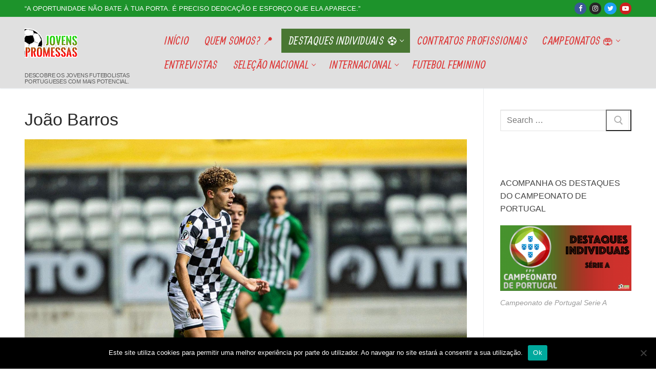

--- FILE ---
content_type: text/html; charset=UTF-8
request_url: https://jovenspromessas.pt/joao-barros/
body_size: 16215
content:
<!doctype html>
<html  prefix="og: http://ogp.me/ns#">
<head>
	<meta charset="UTF-8">
	<meta name="viewport" content="width=device-width, initial-scale=1, maximum-scale=10.0, user-scalable=yes">
	<link rel="profile" href="http://gmpg.org/xfn/11">
	<meta name='robots' content='index, follow, max-image-preview:large, max-snippet:-1, max-video-preview:-1' />
	<style>img:is([sizes="auto" i], [sizes^="auto," i]) { contain-intrinsic-size: 3000px 1500px }</style>
	
	<!-- This site is optimized with the Yoast SEO plugin v26.8 - https://yoast.com/product/yoast-seo-wordpress/ -->
	<title>João Barros - JOVENS PROMESSAS</title>
	<link rel="canonical" href="https://jovenspromessas.pt/joao-barros/" />
	<meta property="og:locale" content="pt_PT" />
	<meta property="og:type" content="article" />
	<meta property="og:title" content="João Barros - JOVENS PROMESSAS" />
	<meta property="og:description" content="João Miguel Neves Barros (João Barros) é atleta de 2003 do Boavista Futebol Clube.João Barros é lateral esquerdo, mede 1,80m e o seu melhor pé&hellip;" />
	<meta property="og:url" content="https://jovenspromessas.pt/joao-barros/" />
	<meta property="og:site_name" content="JOVENS PROMESSAS" />
	<meta property="article:publisher" content="https://www.facebook.com/jovenspromessas2015" />
	<meta property="article:published_time" content="2021-04-19T19:32:49+00:00" />
	<meta property="article:modified_time" content="2021-04-19T19:32:51+00:00" />
	<meta property="og:image" content="https://jovenspromessas.pt/wp-content/uploads/2021/04/Joao-Barros.jpg" />
	<meta property="og:image:width" content="1920" />
	<meta property="og:image:height" content="1279" />
	<meta property="og:image:type" content="image/jpeg" />
	<meta name="author" content="admin" />
	<meta name="twitter:card" content="summary_large_image" />
	<meta name="twitter:label1" content="Escrito por" />
	<meta name="twitter:data1" content="admin" />
	<meta name="twitter:label2" content="Tempo estimado de leitura" />
	<meta name="twitter:data2" content="1 minuto" />
	<script type="application/ld+json" class="yoast-schema-graph">{"@context":"https://schema.org","@graph":[{"@type":"Article","@id":"https://jovenspromessas.pt/joao-barros/#article","isPartOf":{"@id":"https://jovenspromessas.pt/joao-barros/"},"author":{"name":"admin","@id":"https://jovenspromessas.pt/#/schema/person/702a6ba934d1542ccee6bb47cdc9eb1a"},"headline":"João Barros","datePublished":"2021-04-19T19:32:49+00:00","dateModified":"2021-04-19T19:32:51+00:00","mainEntityOfPage":{"@id":"https://jovenspromessas.pt/joao-barros/"},"wordCount":110,"publisher":{"@id":"https://jovenspromessas.pt/#organization"},"image":{"@id":"https://jovenspromessas.pt/joao-barros/#primaryimage"},"thumbnailUrl":"https://jovenspromessas.pt/wp-content/uploads/2021/04/Joao-Barros.jpg","articleSection":["2003","Destaques individuais ⚽"],"inLanguage":"pt-PT"},{"@type":"WebPage","@id":"https://jovenspromessas.pt/joao-barros/","url":"https://jovenspromessas.pt/joao-barros/","name":"João Barros - JOVENS PROMESSAS","isPartOf":{"@id":"https://jovenspromessas.pt/#website"},"primaryImageOfPage":{"@id":"https://jovenspromessas.pt/joao-barros/#primaryimage"},"image":{"@id":"https://jovenspromessas.pt/joao-barros/#primaryimage"},"thumbnailUrl":"https://jovenspromessas.pt/wp-content/uploads/2021/04/Joao-Barros.jpg","datePublished":"2021-04-19T19:32:49+00:00","dateModified":"2021-04-19T19:32:51+00:00","breadcrumb":{"@id":"https://jovenspromessas.pt/joao-barros/#breadcrumb"},"inLanguage":"pt-PT","potentialAction":[{"@type":"ReadAction","target":["https://jovenspromessas.pt/joao-barros/"]}]},{"@type":"ImageObject","inLanguage":"pt-PT","@id":"https://jovenspromessas.pt/joao-barros/#primaryimage","url":"https://jovenspromessas.pt/wp-content/uploads/2021/04/Joao-Barros.jpg","contentUrl":"https://jovenspromessas.pt/wp-content/uploads/2021/04/Joao-Barros.jpg","width":1920,"height":1279,"caption":"Destaque Individual João Barros"},{"@type":"BreadcrumbList","@id":"https://jovenspromessas.pt/joao-barros/#breadcrumb","itemListElement":[{"@type":"ListItem","position":1,"name":"Início","item":"https://jovenspromessas.pt/"},{"@type":"ListItem","position":2,"name":"João Barros"}]},{"@type":"WebSite","@id":"https://jovenspromessas.pt/#website","url":"https://jovenspromessas.pt/","name":"JOVENS PROMESSAS","description":"Descobre os jovens futebolistas portugueses com mais potencial.","publisher":{"@id":"https://jovenspromessas.pt/#organization"},"potentialAction":[{"@type":"SearchAction","target":{"@type":"EntryPoint","urlTemplate":"https://jovenspromessas.pt/?s={search_term_string}"},"query-input":{"@type":"PropertyValueSpecification","valueRequired":true,"valueName":"search_term_string"}}],"inLanguage":"pt-PT"},{"@type":"Organization","@id":"https://jovenspromessas.pt/#organization","name":"JOVENS PROMESSAS","url":"https://jovenspromessas.pt/","logo":{"@type":"ImageObject","inLanguage":"pt-PT","@id":"https://jovenspromessas.pt/#/schema/logo/image/","url":"https://jovenspromessas.pt/wp-content/uploads/2020/05/cropped-logo-1.png","contentUrl":"https://jovenspromessas.pt/wp-content/uploads/2020/05/cropped-logo-1.png","width":1133,"height":1134,"caption":"JOVENS PROMESSAS"},"image":{"@id":"https://jovenspromessas.pt/#/schema/logo/image/"},"sameAs":["https://www.facebook.com/jovenspromessas2015","https://www.instagram.com/jovenspromessas2015/"]},{"@type":"Person","@id":"https://jovenspromessas.pt/#/schema/person/702a6ba934d1542ccee6bb47cdc9eb1a","name":"admin","image":{"@type":"ImageObject","inLanguage":"pt-PT","@id":"https://jovenspromessas.pt/#/schema/person/image/","url":"https://secure.gravatar.com/avatar/cce9646e499e09901d1f827e6df0b6c331b224852acd18517b1882d433e8d76e?s=96&d=mm&r=g","contentUrl":"https://secure.gravatar.com/avatar/cce9646e499e09901d1f827e6df0b6c331b224852acd18517b1882d433e8d76e?s=96&d=mm&r=g","caption":"admin"},"sameAs":["https://jovenspromessas2015.pt"],"url":"https://jovenspromessas.pt/author/bobbao/"}]}</script>
	<!-- / Yoast SEO plugin. -->


<link rel='dns-prefetch' href='//fonts.googleapis.com' />
<link rel='dns-prefetch' href='//www.googletagmanager.com' />
<link rel="alternate" type="application/rss+xml" title="JOVENS PROMESSAS &raquo; Feed" href="https://jovenspromessas.pt/feed/" />
<link rel="alternate" type="application/rss+xml" title="JOVENS PROMESSAS &raquo; Feed de comentários" href="https://jovenspromessas.pt/comments/feed/" />
<link rel="alternate" type="application/rss+xml" title="Feed de comentários de JOVENS PROMESSAS &raquo; João Barros" href="https://jovenspromessas.pt/joao-barros/feed/" />
<script type="text/javascript">
/* <![CDATA[ */
window._wpemojiSettings = {"baseUrl":"https:\/\/s.w.org\/images\/core\/emoji\/16.0.1\/72x72\/","ext":".png","svgUrl":"https:\/\/s.w.org\/images\/core\/emoji\/16.0.1\/svg\/","svgExt":".svg","source":{"concatemoji":"https:\/\/jovenspromessas.pt\/wp-includes\/js\/wp-emoji-release.min.js?ver=6.8.3"}};
/*! This file is auto-generated */
!function(s,n){var o,i,e;function c(e){try{var t={supportTests:e,timestamp:(new Date).valueOf()};sessionStorage.setItem(o,JSON.stringify(t))}catch(e){}}function p(e,t,n){e.clearRect(0,0,e.canvas.width,e.canvas.height),e.fillText(t,0,0);var t=new Uint32Array(e.getImageData(0,0,e.canvas.width,e.canvas.height).data),a=(e.clearRect(0,0,e.canvas.width,e.canvas.height),e.fillText(n,0,0),new Uint32Array(e.getImageData(0,0,e.canvas.width,e.canvas.height).data));return t.every(function(e,t){return e===a[t]})}function u(e,t){e.clearRect(0,0,e.canvas.width,e.canvas.height),e.fillText(t,0,0);for(var n=e.getImageData(16,16,1,1),a=0;a<n.data.length;a++)if(0!==n.data[a])return!1;return!0}function f(e,t,n,a){switch(t){case"flag":return n(e,"\ud83c\udff3\ufe0f\u200d\u26a7\ufe0f","\ud83c\udff3\ufe0f\u200b\u26a7\ufe0f")?!1:!n(e,"\ud83c\udde8\ud83c\uddf6","\ud83c\udde8\u200b\ud83c\uddf6")&&!n(e,"\ud83c\udff4\udb40\udc67\udb40\udc62\udb40\udc65\udb40\udc6e\udb40\udc67\udb40\udc7f","\ud83c\udff4\u200b\udb40\udc67\u200b\udb40\udc62\u200b\udb40\udc65\u200b\udb40\udc6e\u200b\udb40\udc67\u200b\udb40\udc7f");case"emoji":return!a(e,"\ud83e\udedf")}return!1}function g(e,t,n,a){var r="undefined"!=typeof WorkerGlobalScope&&self instanceof WorkerGlobalScope?new OffscreenCanvas(300,150):s.createElement("canvas"),o=r.getContext("2d",{willReadFrequently:!0}),i=(o.textBaseline="top",o.font="600 32px Arial",{});return e.forEach(function(e){i[e]=t(o,e,n,a)}),i}function t(e){var t=s.createElement("script");t.src=e,t.defer=!0,s.head.appendChild(t)}"undefined"!=typeof Promise&&(o="wpEmojiSettingsSupports",i=["flag","emoji"],n.supports={everything:!0,everythingExceptFlag:!0},e=new Promise(function(e){s.addEventListener("DOMContentLoaded",e,{once:!0})}),new Promise(function(t){var n=function(){try{var e=JSON.parse(sessionStorage.getItem(o));if("object"==typeof e&&"number"==typeof e.timestamp&&(new Date).valueOf()<e.timestamp+604800&&"object"==typeof e.supportTests)return e.supportTests}catch(e){}return null}();if(!n){if("undefined"!=typeof Worker&&"undefined"!=typeof OffscreenCanvas&&"undefined"!=typeof URL&&URL.createObjectURL&&"undefined"!=typeof Blob)try{var e="postMessage("+g.toString()+"("+[JSON.stringify(i),f.toString(),p.toString(),u.toString()].join(",")+"));",a=new Blob([e],{type:"text/javascript"}),r=new Worker(URL.createObjectURL(a),{name:"wpTestEmojiSupports"});return void(r.onmessage=function(e){c(n=e.data),r.terminate(),t(n)})}catch(e){}c(n=g(i,f,p,u))}t(n)}).then(function(e){for(var t in e)n.supports[t]=e[t],n.supports.everything=n.supports.everything&&n.supports[t],"flag"!==t&&(n.supports.everythingExceptFlag=n.supports.everythingExceptFlag&&n.supports[t]);n.supports.everythingExceptFlag=n.supports.everythingExceptFlag&&!n.supports.flag,n.DOMReady=!1,n.readyCallback=function(){n.DOMReady=!0}}).then(function(){return e}).then(function(){var e;n.supports.everything||(n.readyCallback(),(e=n.source||{}).concatemoji?t(e.concatemoji):e.wpemoji&&e.twemoji&&(t(e.twemoji),t(e.wpemoji)))}))}((window,document),window._wpemojiSettings);
/* ]]> */
</script>
<style id='wp-emoji-styles-inline-css' type='text/css'>

	img.wp-smiley, img.emoji {
		display: inline !important;
		border: none !important;
		box-shadow: none !important;
		height: 1em !important;
		width: 1em !important;
		margin: 0 0.07em !important;
		vertical-align: -0.1em !important;
		background: none !important;
		padding: 0 !important;
	}
</style>
<link rel='stylesheet' id='wp-block-library-css' href='https://jovenspromessas.pt/wp-includes/css/dist/block-library/style.min.css?ver=6.8.3' type='text/css' media='all' />
<style id='classic-theme-styles-inline-css' type='text/css'>
/*! This file is auto-generated */
.wp-block-button__link{color:#fff;background-color:#32373c;border-radius:9999px;box-shadow:none;text-decoration:none;padding:calc(.667em + 2px) calc(1.333em + 2px);font-size:1.125em}.wp-block-file__button{background:#32373c;color:#fff;text-decoration:none}
</style>
<style id='global-styles-inline-css' type='text/css'>
:root{--wp--preset--aspect-ratio--square: 1;--wp--preset--aspect-ratio--4-3: 4/3;--wp--preset--aspect-ratio--3-4: 3/4;--wp--preset--aspect-ratio--3-2: 3/2;--wp--preset--aspect-ratio--2-3: 2/3;--wp--preset--aspect-ratio--16-9: 16/9;--wp--preset--aspect-ratio--9-16: 9/16;--wp--preset--color--black: #000000;--wp--preset--color--cyan-bluish-gray: #abb8c3;--wp--preset--color--white: #ffffff;--wp--preset--color--pale-pink: #f78da7;--wp--preset--color--vivid-red: #cf2e2e;--wp--preset--color--luminous-vivid-orange: #ff6900;--wp--preset--color--luminous-vivid-amber: #fcb900;--wp--preset--color--light-green-cyan: #7bdcb5;--wp--preset--color--vivid-green-cyan: #00d084;--wp--preset--color--pale-cyan-blue: #8ed1fc;--wp--preset--color--vivid-cyan-blue: #0693e3;--wp--preset--color--vivid-purple: #9b51e0;--wp--preset--gradient--vivid-cyan-blue-to-vivid-purple: linear-gradient(135deg,rgba(6,147,227,1) 0%,rgb(155,81,224) 100%);--wp--preset--gradient--light-green-cyan-to-vivid-green-cyan: linear-gradient(135deg,rgb(122,220,180) 0%,rgb(0,208,130) 100%);--wp--preset--gradient--luminous-vivid-amber-to-luminous-vivid-orange: linear-gradient(135deg,rgba(252,185,0,1) 0%,rgba(255,105,0,1) 100%);--wp--preset--gradient--luminous-vivid-orange-to-vivid-red: linear-gradient(135deg,rgba(255,105,0,1) 0%,rgb(207,46,46) 100%);--wp--preset--gradient--very-light-gray-to-cyan-bluish-gray: linear-gradient(135deg,rgb(238,238,238) 0%,rgb(169,184,195) 100%);--wp--preset--gradient--cool-to-warm-spectrum: linear-gradient(135deg,rgb(74,234,220) 0%,rgb(151,120,209) 20%,rgb(207,42,186) 40%,rgb(238,44,130) 60%,rgb(251,105,98) 80%,rgb(254,248,76) 100%);--wp--preset--gradient--blush-light-purple: linear-gradient(135deg,rgb(255,206,236) 0%,rgb(152,150,240) 100%);--wp--preset--gradient--blush-bordeaux: linear-gradient(135deg,rgb(254,205,165) 0%,rgb(254,45,45) 50%,rgb(107,0,62) 100%);--wp--preset--gradient--luminous-dusk: linear-gradient(135deg,rgb(255,203,112) 0%,rgb(199,81,192) 50%,rgb(65,88,208) 100%);--wp--preset--gradient--pale-ocean: linear-gradient(135deg,rgb(255,245,203) 0%,rgb(182,227,212) 50%,rgb(51,167,181) 100%);--wp--preset--gradient--electric-grass: linear-gradient(135deg,rgb(202,248,128) 0%,rgb(113,206,126) 100%);--wp--preset--gradient--midnight: linear-gradient(135deg,rgb(2,3,129) 0%,rgb(40,116,252) 100%);--wp--preset--font-size--small: 13px;--wp--preset--font-size--medium: 20px;--wp--preset--font-size--large: 36px;--wp--preset--font-size--x-large: 42px;--wp--preset--spacing--20: 0.44rem;--wp--preset--spacing--30: 0.67rem;--wp--preset--spacing--40: 1rem;--wp--preset--spacing--50: 1.5rem;--wp--preset--spacing--60: 2.25rem;--wp--preset--spacing--70: 3.38rem;--wp--preset--spacing--80: 5.06rem;--wp--preset--shadow--natural: 6px 6px 9px rgba(0, 0, 0, 0.2);--wp--preset--shadow--deep: 12px 12px 50px rgba(0, 0, 0, 0.4);--wp--preset--shadow--sharp: 6px 6px 0px rgba(0, 0, 0, 0.2);--wp--preset--shadow--outlined: 6px 6px 0px -3px rgba(255, 255, 255, 1), 6px 6px rgba(0, 0, 0, 1);--wp--preset--shadow--crisp: 6px 6px 0px rgba(0, 0, 0, 1);}:where(.is-layout-flex){gap: 0.5em;}:where(.is-layout-grid){gap: 0.5em;}body .is-layout-flex{display: flex;}.is-layout-flex{flex-wrap: wrap;align-items: center;}.is-layout-flex > :is(*, div){margin: 0;}body .is-layout-grid{display: grid;}.is-layout-grid > :is(*, div){margin: 0;}:where(.wp-block-columns.is-layout-flex){gap: 2em;}:where(.wp-block-columns.is-layout-grid){gap: 2em;}:where(.wp-block-post-template.is-layout-flex){gap: 1.25em;}:where(.wp-block-post-template.is-layout-grid){gap: 1.25em;}.has-black-color{color: var(--wp--preset--color--black) !important;}.has-cyan-bluish-gray-color{color: var(--wp--preset--color--cyan-bluish-gray) !important;}.has-white-color{color: var(--wp--preset--color--white) !important;}.has-pale-pink-color{color: var(--wp--preset--color--pale-pink) !important;}.has-vivid-red-color{color: var(--wp--preset--color--vivid-red) !important;}.has-luminous-vivid-orange-color{color: var(--wp--preset--color--luminous-vivid-orange) !important;}.has-luminous-vivid-amber-color{color: var(--wp--preset--color--luminous-vivid-amber) !important;}.has-light-green-cyan-color{color: var(--wp--preset--color--light-green-cyan) !important;}.has-vivid-green-cyan-color{color: var(--wp--preset--color--vivid-green-cyan) !important;}.has-pale-cyan-blue-color{color: var(--wp--preset--color--pale-cyan-blue) !important;}.has-vivid-cyan-blue-color{color: var(--wp--preset--color--vivid-cyan-blue) !important;}.has-vivid-purple-color{color: var(--wp--preset--color--vivid-purple) !important;}.has-black-background-color{background-color: var(--wp--preset--color--black) !important;}.has-cyan-bluish-gray-background-color{background-color: var(--wp--preset--color--cyan-bluish-gray) !important;}.has-white-background-color{background-color: var(--wp--preset--color--white) !important;}.has-pale-pink-background-color{background-color: var(--wp--preset--color--pale-pink) !important;}.has-vivid-red-background-color{background-color: var(--wp--preset--color--vivid-red) !important;}.has-luminous-vivid-orange-background-color{background-color: var(--wp--preset--color--luminous-vivid-orange) !important;}.has-luminous-vivid-amber-background-color{background-color: var(--wp--preset--color--luminous-vivid-amber) !important;}.has-light-green-cyan-background-color{background-color: var(--wp--preset--color--light-green-cyan) !important;}.has-vivid-green-cyan-background-color{background-color: var(--wp--preset--color--vivid-green-cyan) !important;}.has-pale-cyan-blue-background-color{background-color: var(--wp--preset--color--pale-cyan-blue) !important;}.has-vivid-cyan-blue-background-color{background-color: var(--wp--preset--color--vivid-cyan-blue) !important;}.has-vivid-purple-background-color{background-color: var(--wp--preset--color--vivid-purple) !important;}.has-black-border-color{border-color: var(--wp--preset--color--black) !important;}.has-cyan-bluish-gray-border-color{border-color: var(--wp--preset--color--cyan-bluish-gray) !important;}.has-white-border-color{border-color: var(--wp--preset--color--white) !important;}.has-pale-pink-border-color{border-color: var(--wp--preset--color--pale-pink) !important;}.has-vivid-red-border-color{border-color: var(--wp--preset--color--vivid-red) !important;}.has-luminous-vivid-orange-border-color{border-color: var(--wp--preset--color--luminous-vivid-orange) !important;}.has-luminous-vivid-amber-border-color{border-color: var(--wp--preset--color--luminous-vivid-amber) !important;}.has-light-green-cyan-border-color{border-color: var(--wp--preset--color--light-green-cyan) !important;}.has-vivid-green-cyan-border-color{border-color: var(--wp--preset--color--vivid-green-cyan) !important;}.has-pale-cyan-blue-border-color{border-color: var(--wp--preset--color--pale-cyan-blue) !important;}.has-vivid-cyan-blue-border-color{border-color: var(--wp--preset--color--vivid-cyan-blue) !important;}.has-vivid-purple-border-color{border-color: var(--wp--preset--color--vivid-purple) !important;}.has-vivid-cyan-blue-to-vivid-purple-gradient-background{background: var(--wp--preset--gradient--vivid-cyan-blue-to-vivid-purple) !important;}.has-light-green-cyan-to-vivid-green-cyan-gradient-background{background: var(--wp--preset--gradient--light-green-cyan-to-vivid-green-cyan) !important;}.has-luminous-vivid-amber-to-luminous-vivid-orange-gradient-background{background: var(--wp--preset--gradient--luminous-vivid-amber-to-luminous-vivid-orange) !important;}.has-luminous-vivid-orange-to-vivid-red-gradient-background{background: var(--wp--preset--gradient--luminous-vivid-orange-to-vivid-red) !important;}.has-very-light-gray-to-cyan-bluish-gray-gradient-background{background: var(--wp--preset--gradient--very-light-gray-to-cyan-bluish-gray) !important;}.has-cool-to-warm-spectrum-gradient-background{background: var(--wp--preset--gradient--cool-to-warm-spectrum) !important;}.has-blush-light-purple-gradient-background{background: var(--wp--preset--gradient--blush-light-purple) !important;}.has-blush-bordeaux-gradient-background{background: var(--wp--preset--gradient--blush-bordeaux) !important;}.has-luminous-dusk-gradient-background{background: var(--wp--preset--gradient--luminous-dusk) !important;}.has-pale-ocean-gradient-background{background: var(--wp--preset--gradient--pale-ocean) !important;}.has-electric-grass-gradient-background{background: var(--wp--preset--gradient--electric-grass) !important;}.has-midnight-gradient-background{background: var(--wp--preset--gradient--midnight) !important;}.has-small-font-size{font-size: var(--wp--preset--font-size--small) !important;}.has-medium-font-size{font-size: var(--wp--preset--font-size--medium) !important;}.has-large-font-size{font-size: var(--wp--preset--font-size--large) !important;}.has-x-large-font-size{font-size: var(--wp--preset--font-size--x-large) !important;}
:where(.wp-block-post-template.is-layout-flex){gap: 1.25em;}:where(.wp-block-post-template.is-layout-grid){gap: 1.25em;}
:where(.wp-block-columns.is-layout-flex){gap: 2em;}:where(.wp-block-columns.is-layout-grid){gap: 2em;}
:root :where(.wp-block-pullquote){font-size: 1.5em;line-height: 1.6;}
</style>
<link rel='stylesheet' id='cookie-notice-front-css' href='https://jovenspromessas.pt/wp-content/plugins/cookie-notice/css/front.min.css?ver=2.5.11' type='text/css' media='all' />
<link rel='stylesheet' id='wp-polls-css' href='https://jovenspromessas.pt/wp-content/plugins/wp-polls/polls-css.css?ver=2.77.3' type='text/css' media='all' />
<style id='wp-polls-inline-css' type='text/css'>
.wp-polls .pollbar {
	margin: 1px;
	font-size: 6px;
	line-height: 8px;
	height: 8px;
	background-image: url('https://jovenspromessas.pt/wp-content/plugins/wp-polls/images/default/pollbg.gif');
	border: 1px solid #c8c8c8;
}

</style>
<link rel='stylesheet' id='yop-public-css' href='https://jovenspromessas.pt/wp-content/plugins/yop-poll/public/assets/css/yop-poll-public-6.5.39.css?ver=6.8.3' type='text/css' media='all' />
<link rel='stylesheet' id='font-awesome-css' href='https://jovenspromessas.pt/wp-content/plugins/elementor/assets/lib/font-awesome/css/font-awesome.min.css?ver=4.7.0' type='text/css' media='all' />
<link rel='stylesheet' id='customify-google-font-css' href='//fonts.googleapis.com/css?family=Allan%3A400%2C700&#038;display=swap&#038;ver=0.4.11' type='text/css' media='all' />
<link rel='stylesheet' id='customify-style-css' href='https://jovenspromessas.pt/wp-content/themes/customify/style.min.css?ver=0.4.11' type='text/css' media='all' />
<style id='customify-style-inline-css' type='text/css'>
#blog-posts .posts-layout .entry-media {border-radius: 0px;}.header-top .header--row-inner,body:not(.fl-builder-edit) .button,body:not(.fl-builder-edit) button:not(.menu-mobile-toggle, .components-button, .customize-partial-edit-shortcut-button),body:not(.fl-builder-edit) input[type="button"]:not(.ed_button),button.button,input[type="button"]:not(.ed_button, .components-button, .customize-partial-edit-shortcut-button),input[type="reset"]:not(.components-button, .customize-partial-edit-shortcut-button),input[type="submit"]:not(.components-button, .customize-partial-edit-shortcut-button),.pagination .nav-links > *:hover,.pagination .nav-links span,.nav-menu-desktop.style-full-height .primary-menu-ul > li.current-menu-item > a,.nav-menu-desktop.style-full-height .primary-menu-ul > li.current-menu-ancestor > a,.nav-menu-desktop.style-full-height .primary-menu-ul > li > a:hover,.posts-layout .readmore-button:hover{    background-color: #235787;}.posts-layout .readmore-button {color: #235787;}.pagination .nav-links > *:hover,.pagination .nav-links span,.entry-single .tags-links a:hover,.entry-single .cat-links a:hover,.posts-layout .readmore-button,.posts-layout .readmore-button:hover{    border-color: #235787;}.customify-builder-btn{    background-color: #c3512f;}body{    color: #000000;}abbr, acronym {    border-bottom-color: #000000;}a                {                    color: #1e4b75;}a:hover,a:focus,.link-meta:hover, .link-meta a:hover{    color: #111111;}h2 + h3,.comments-area h2 + .comments-title,.h2 + h3,.comments-area .h2 + .comments-title,.page-breadcrumb {    border-top-color: #eaecee;}blockquote,.site-content .widget-area .menu li.current-menu-item > a:before{    border-left-color: #eaecee;}@media screen and (min-width: 64em) {    .comment-list .children li.comment {        border-left-color: #eaecee;    }    .comment-list .children li.comment:after {        background-color: #eaecee;    }}.page-titlebar, .page-breadcrumb,.posts-layout .entry-inner {    border-bottom-color: #eaecee;}.header-search-form .search-field,.entry-content .page-links a,.header-search-modal,.pagination .nav-links > *,.entry-footer .tags-links a, .entry-footer .cat-links a,.search .content-area article,.site-content .widget-area .menu li.current-menu-item > a,.posts-layout .entry-inner,.post-navigation .nav-links,article.comment .comment-meta,.widget-area .widget_pages li a, .widget-area .widget_categories li a, .widget-area .widget_archive li a, .widget-area .widget_meta li a, .widget-area .widget_nav_menu li a, .widget-area .widget_product_categories li a, .widget-area .widget_recent_entries li a, .widget-area .widget_rss li a,.widget-area .widget_recent_comments li{    border-color: #eaecee;}.header-search-modal::before {    border-top-color: #eaecee;    border-left-color: #eaecee;}@media screen and (min-width: 48em) {    .content-sidebar.sidebar_vertical_border .content-area {        border-right-color: #eaecee;    }    .sidebar-content.sidebar_vertical_border .content-area {        border-left-color: #eaecee;    }    .sidebar-sidebar-content.sidebar_vertical_border .sidebar-primary {        border-right-color: #eaecee;    }    .sidebar-sidebar-content.sidebar_vertical_border .sidebar-secondary {        border-right-color: #eaecee;    }    .content-sidebar-sidebar.sidebar_vertical_border .sidebar-primary {        border-left-color: #eaecee;    }    .content-sidebar-sidebar.sidebar_vertical_border .sidebar-secondary {        border-left-color: #eaecee;    }    .sidebar-content-sidebar.sidebar_vertical_border .content-area {        border-left-color: #eaecee;        border-right-color: #eaecee;    }    .sidebar-content-sidebar.sidebar_vertical_border .content-area {        border-left-color: #eaecee;        border-right-color: #eaecee;    }}article.comment .comment-post-author {background: #6d6d6d;}.pagination .nav-links > *,.link-meta,.link-meta a,.color-meta,.entry-single .tags-links:before,.entry-single .cats-links:before{    color: #6d6d6d;}h1, h2, h3, h4, h5, h6 { color: #2b2b2b;}.site-content .widget-title { color: #444444;}.site-branding .site-title, .site-branding .site-title a {font-size: 9px;line-height: 9px;letter-spacing: 1.1px;}.site-branding .site-description {font-size: 11px;line-height: 12px;letter-spacing: -0.2px;}#page-cover {background-image: url("https://jovenspromessas.pt/wp-content/themes/customify/assets/images/default-cover.jpg");}.header--row:not(.header--transparent).header-top .header--row-inner  {background-color: #1d932b;} .header--row:not(.header--transparent).header-main .header--row-inner  {background-color: #e0e0e0;} .sub-menu .li-duplicator {display:none !important;}.header-search_icon-item .header-search-modal  {border-style: solid;} .header-search_icon-item .search-field  {border-style: solid;} .dark-mode .header-search_box-item .search-form-fields, .header-search_box-item .search-form-fields  {border-style: solid;} .builder-item--primary-menu .nav-menu-desktop .primary-menu-ul > li > a  {color: #dd3333; text-decoration-color: #dd3333;} .header--row:not(.header--transparent) .builder-item--primary-menu .nav-menu-desktop .primary-menu-ul > li > a:hover, .header--row:not(.header--transparent) .builder-item--primary-menu .nav-menu-desktop .primary-menu-ul > li.current-menu-item > a, .header--row:not(.header--transparent) .builder-item--primary-menu .nav-menu-desktop .primary-menu-ul > li.current-menu-ancestor > a, .header--row:not(.header--transparent) .builder-item--primary-menu .nav-menu-desktop .primary-menu-ul > li.current-menu-parent > a  {color: #ffffff; text-decoration-color: #ffffff;background-color: #497733;} .builder-item--primary-menu .nav-menu-desktop .primary-menu-ul > li > a,.builder-item-sidebar .primary-menu-sidebar .primary-menu-ul > li > a {font-family: "Allan";font-weight: normal;font-size: 21px;line-height: 9px;letter-spacing: 0.4px;}/* CSS for desktop */#blog-posts .posts-layout .entry .entry-media:not(.no-ratio) {padding-top: 30%;}#page-cover .page-cover-inner {min-height: 300px;}.header--row.header-top .customify-grid, .header--row.header-top .style-full-height .primary-menu-ul > li > a {min-height: 33px;}.header--row.header-main .customify-grid, .header--row.header-main .style-full-height .primary-menu-ul > li > a {min-height: 47px;}.header--row.header-bottom .customify-grid, .header--row.header-bottom .style-full-height .primary-menu-ul > li > a {min-height: 55px;}.site-header .site-branding img { max-width: 103px; } .site-header .cb-row--mobile .site-branding img { width: 103px; }.header--row .builder-first--nav-icon {text-align: right;}.header-search_icon-item svg {height: 5px; width: 5px;}.header-search_icon-item .search-icon {padding: 0px;}.header-search_icon-item .search-submit {margin-left: -40px;}.header-search_box-item .search-submit{margin-left: -40px;} .header-search_box-item .woo_bootster_search .search-submit{margin-left: -40px;} .header-search_box-item .header-search-form button.search-submit{margin-left:-40px;}.builder-item--primary-menu .nav-menu-desktop .primary-menu-ul > li  {margin-top: 0px;margin-right: 0px;margin-bottom: 0px;margin-left: 0px;} .builder-item--primary-menu .nav-menu-desktop .primary-menu-ul > li > a  {padding-top: 0px;padding-right: 15px;padding-bottom: 0px;padding-left: 15px;} .header--row .builder-first--primary-menu {text-align: right;}/* CSS for tablet */@media screen and (max-width: 1024px) { #blog-posts .posts-layout .entry .entry-media:not(.no-ratio) {padding-top: 31%;}#blog-posts .posts-layout .entry-media, #blog-posts .posts-layout.layout--blog_classic .entry-media {flex-basis: 45%; width: 45%;}#page-cover .page-cover-inner {min-height: 250px;}.header--row.header-top .customify-grid, .header--row.header-top .style-full-height .primary-menu-ul > li > a {min-height: 0px;}.header--row .builder-first--nav-icon {text-align: right;}.header-search_icon-item .search-submit {margin-left: -40px;}.header-search_box-item .search-submit{margin-left: -40px;} .header-search_box-item .woo_bootster_search .search-submit{margin-left: -40px;} .header-search_box-item .header-search-form button.search-submit{margin-left:-40px;} }/* CSS for mobile */@media screen and (max-width: 568px) { #blog-posts .posts-layout .entry .entry-media:not(.no-ratio) {padding-top: 74%;}#page-cover .page-cover-inner {min-height: 200px;}.header--row.header-top .customify-grid, .header--row.header-top .style-full-height .primary-menu-ul > li > a {min-height: 0px;}.header--row .builder-first--nav-icon {text-align: right;}.header-search_icon-item .search-submit {margin-left: -40px;}.header-search_box-item .search-submit{margin-left: -40px;} .header-search_box-item .woo_bootster_search .search-submit{margin-left: -40px;} .header-search_box-item .header-search-form button.search-submit{margin-left:-40px;} }
</style>
<script type="text/javascript" id="cookie-notice-front-js-before">
/* <![CDATA[ */
var cnArgs = {"ajaxUrl":"https:\/\/jovenspromessas.pt\/wp-admin\/admin-ajax.php","nonce":"4deb8fa85e","hideEffect":"fade","position":"bottom","onScroll":false,"onScrollOffset":100,"onClick":false,"cookieName":"cookie_notice_accepted","cookieTime":2592000,"cookieTimeRejected":2592000,"globalCookie":false,"redirection":false,"cache":true,"revokeCookies":false,"revokeCookiesOpt":"automatic"};
/* ]]> */
</script>
<script type="text/javascript" src="https://jovenspromessas.pt/wp-content/plugins/cookie-notice/js/front.min.js?ver=2.5.11" id="cookie-notice-front-js"></script>
<script type="text/javascript" src="https://jovenspromessas.pt/wp-includes/js/jquery/jquery.min.js?ver=3.7.1" id="jquery-core-js"></script>
<script type="text/javascript" src="https://jovenspromessas.pt/wp-includes/js/jquery/jquery-migrate.min.js?ver=3.4.1" id="jquery-migrate-js"></script>
<script type="text/javascript" id="yop-public-js-extra">
/* <![CDATA[ */
var objectL10n = {"yopPollParams":{"urlParams":{"ajax":"https:\/\/jovenspromessas.pt\/wp-admin\/admin-ajax.php","wpLogin":"https:\/\/jovenspromessas.pt\/wp-login.php?redirect_to=https%3A%2F%2Fjovenspromessas.pt%2Fwp-admin%2Fadmin-ajax.php%3Faction%3Dyop_poll_record_wordpress_vote"},"apiParams":{"reCaptcha":{"siteKey":""},"reCaptchaV2Invisible":{"siteKey":""},"reCaptchaV3":{"siteKey":""},"hCaptcha":{"siteKey":""},"cloudflareTurnstile":{"siteKey":""}},"captchaParams":{"imgPath":"https:\/\/jovenspromessas.pt\/wp-content\/plugins\/yop-poll\/public\/assets\/img\/","url":"https:\/\/jovenspromessas.pt\/wp-content\/plugins\/yop-poll\/app.php","accessibilityAlt":"Sound icon","accessibilityTitle":"Accessibility option: listen to a question and answer it!","accessibilityDescription":"Type below the <strong>answer<\/strong> to what you hear. Numbers or words:","explanation":"Click or touch the <strong>ANSWER<\/strong>","refreshAlt":"Refresh\/reload icon","refreshTitle":"Refresh\/reload: get new images and accessibility option!"},"voteParams":{"invalidPoll":"Invalid Poll","noAnswersSelected":"No answer selected","minAnswersRequired":"At least {min_answers_allowed} answer(s) required","maxAnswersRequired":"A max of {max_answers_allowed} answer(s) accepted","noAnswerForOther":"No other answer entered","noValueForCustomField":"{custom_field_name} is required","tooManyCharsForCustomField":"Text for {custom_field_name} is too long","consentNotChecked":"You must agree to our terms and conditions","noCaptchaSelected":"Captcha is required","thankYou":"Thank you for your vote"},"resultsParams":{"singleVote":"vote","multipleVotes":"votes","singleAnswer":"answer","multipleAnswers":"answers"}}};
/* ]]> */
</script>
<script type="text/javascript" src="https://jovenspromessas.pt/wp-content/plugins/yop-poll/public/assets/js/yop-poll-public-6.5.39.min.js?ver=6.8.3" id="yop-public-js"></script>
<link rel="https://api.w.org/" href="https://jovenspromessas.pt/wp-json/" /><link rel="alternate" title="JSON" type="application/json" href="https://jovenspromessas.pt/wp-json/wp/v2/posts/3742" /><link rel="EditURI" type="application/rsd+xml" title="RSD" href="https://jovenspromessas.pt/xmlrpc.php?rsd" />
<meta name="generator" content="WordPress 6.8.3" />
<link rel='shortlink' href='https://jovenspromessas.pt/?p=3742' />
<link rel="alternate" title="oEmbed (JSON)" type="application/json+oembed" href="https://jovenspromessas.pt/wp-json/oembed/1.0/embed?url=https%3A%2F%2Fjovenspromessas.pt%2Fjoao-barros%2F" />
<link rel="alternate" title="oEmbed (XML)" type="text/xml+oembed" href="https://jovenspromessas.pt/wp-json/oembed/1.0/embed?url=https%3A%2F%2Fjovenspromessas.pt%2Fjoao-barros%2F&#038;format=xml" />
<meta name="generator" content="Site Kit by Google 1.170.0" />
<!-- Open Graph Meta Data by WP-Open-Graph plugin-->
<meta property="og:site_name" content="JOVENS PROMESSAS" />
<meta property="og:locale" content="pt_pt" />
<meta property="og:type" content="article" />
<meta property="og:image:width" content="1920" />
<meta property="og:image:height" content="1279" />
<meta property="og:image" content="https://jovenspromessas.pt/wp-content/uploads/2021/04/Joao-Barros.jpg" />
<meta property="og:title" content="João Barros" />
<meta property="og:url" content="https://jovenspromessas.pt/joao-barros/" />
<meta property="og:description" content="João Miguel Neves Barros (João Barros) é atleta de 2003 do Boavista Futebol Clube.João Barros é lateral esquerdo, mede 1,80m e o seu melhor pé&hellip;" />
<meta prefix="fb: http://ogp.me/ns/fb#" property="fb:app_id" content="Jovens Promessas" />
<!-- /Open Graph Meta Data -->
<!-- Analytics by WP Statistics - https://wp-statistics.com -->
<link rel="pingback" href="https://jovenspromessas.pt/xmlrpc.php"><meta name="generator" content="Elementor 3.34.1; features: additional_custom_breakpoints; settings: css_print_method-external, google_font-enabled, font_display-auto">
			<style>
				.e-con.e-parent:nth-of-type(n+4):not(.e-lazyloaded):not(.e-no-lazyload),
				.e-con.e-parent:nth-of-type(n+4):not(.e-lazyloaded):not(.e-no-lazyload) * {
					background-image: none !important;
				}
				@media screen and (max-height: 1024px) {
					.e-con.e-parent:nth-of-type(n+3):not(.e-lazyloaded):not(.e-no-lazyload),
					.e-con.e-parent:nth-of-type(n+3):not(.e-lazyloaded):not(.e-no-lazyload) * {
						background-image: none !important;
					}
				}
				@media screen and (max-height: 640px) {
					.e-con.e-parent:nth-of-type(n+2):not(.e-lazyloaded):not(.e-no-lazyload),
					.e-con.e-parent:nth-of-type(n+2):not(.e-lazyloaded):not(.e-no-lazyload) * {
						background-image: none !important;
					}
				}
			</style>
			<link rel="icon" href="https://jovenspromessas.pt/wp-content/uploads/2020/05/cropped-logo-1-1-32x32.png" sizes="32x32" />
<link rel="icon" href="https://jovenspromessas.pt/wp-content/uploads/2020/05/cropped-logo-1-1-192x192.png" sizes="192x192" />
<link rel="apple-touch-icon" href="https://jovenspromessas.pt/wp-content/uploads/2020/05/cropped-logo-1-1-180x180.png" />
<meta name="msapplication-TileImage" content="https://jovenspromessas.pt/wp-content/uploads/2020/05/cropped-logo-1-1-270x270.png" />
</head>

<body class="wp-singular post-template-default single single-post postid-3742 single-format-standard wp-custom-logo wp-theme-customify cookies-not-set content-sidebar main-layout-content-sidebar sidebar_vertical_border site-full-width menu_sidebar_slide_left elementor-default elementor-kit-3874">
<div id="page" class="site box-shadow">
	<a class="skip-link screen-reader-text" href="#site-content">Saltar para conteúdo</a>
	<a class="close is-size-medium  close-panel close-sidebar-panel" href="#">
        <span class="hamburger hamburger--squeeze is-active">
            <span class="hamburger-box">
              <span class="hamburger-inner"><span class="screen-reader-text">Menu</span></span>
            </span>
        </span>
        <span class="screen-reader-text">Fechar</span>
        </a><header id="masthead" class="site-header header-v2"><div id="masthead-inner" class="site-header-inner">							<div  class="header-top header--row layout-full-contained"  id="cb-row--header-top"  data-row-id="top"  data-show-on="desktop mobile">
								<div class="header--row-inner header-top-inner dark-mode">
									<div class="customify-container">
										<div class="customify-grid  cb-row--desktop hide-on-mobile hide-on-tablet customify-grid-middle"><div class="row-v2 row-v2-top no-center"><div class="col-v2 col-v2-left"><div class="item--inner builder-item--html" data-section="header_html" data-item-id="html" ><div class="builder-header-html-item item--html"><p>&#8220;A oportunidade não bate à tua porta. É preciso dedicação e esforço que ela aparece.&#8221;</p>
</div></div></div><div class="col-v2 col-v2-right"><div class="item--inner builder-item--social-icons" data-section="header_social_icons" data-item-id="social-icons" ><ul class="header-social-icons customify-builder-social-icons color-default"><li><a class="social-icon-facebook shape-circle" rel="nofollow noopener" target="_blank" href="https://www.facebook.com/jovenspromessas2015/" aria-label="Facebook"><i class="social-icon fa fa-facebook" title="Facebook"></i></a></li><li><a class="social-icon-instagram shape-circle" rel="nofollow noopener" target="_blank" href="https://www.instagram.com/jovenspromessas2015/" aria-label="Instagram"><i class="social-icon fa fa-instagram" title="Instagram"></i></a></li><li><a class="social-icon-twitter shape-circle" rel="nofollow noopener" target="_blank" href="#" aria-label="Twitter"><i class="social-icon fa fa-twitter" title="Twitter"></i></a></li><li><a class="social-icon-youtube-play shape-circle" rel="nofollow noopener" target="_blank" href="#" aria-label="Youtube"><i class="social-icon fa fa-youtube-play" title="Youtube"></i></a></li></ul></div></div></div></div><div class="cb-row--mobile hide-on-desktop customify-grid customify-grid-middle"><div class="row-v2 row-v2-top no-center"><div class="col-v2 col-v2-left"><div class="item--inner builder-item--logo" data-section="title_tagline" data-item-id="logo" >		<div class="site-branding logo-top">
						<a href="https://jovenspromessas.pt/" class="logo-link" rel="home" itemprop="url">
				<img class="site-img-logo" src="https://jovenspromessas.pt/wp-content/uploads/2020/05/cropped-logo-1.png" alt="JOVENS PROMESSAS">
							</a>
			<div class="site-name-desc">						<p class="site-description text-uppercase text-xsmall">Descobre os jovens futebolistas portugueses com mais potencial.</p>
						</div>		</div><!-- .site-branding -->
		</div></div><div class="col-v2 col-v2-right"><div class="item--inner builder-item--social-icons" data-section="header_social_icons" data-item-id="social-icons" ><ul class="header-social-icons customify-builder-social-icons color-default"><li><a class="social-icon-facebook shape-circle" rel="nofollow noopener" target="_blank" href="https://www.facebook.com/jovenspromessas2015/" aria-label="Facebook"><i class="social-icon fa fa-facebook" title="Facebook"></i></a></li><li><a class="social-icon-instagram shape-circle" rel="nofollow noopener" target="_blank" href="https://www.instagram.com/jovenspromessas2015/" aria-label="Instagram"><i class="social-icon fa fa-instagram" title="Instagram"></i></a></li><li><a class="social-icon-twitter shape-circle" rel="nofollow noopener" target="_blank" href="#" aria-label="Twitter"><i class="social-icon fa fa-twitter" title="Twitter"></i></a></li><li><a class="social-icon-youtube-play shape-circle" rel="nofollow noopener" target="_blank" href="#" aria-label="Youtube"><i class="social-icon fa fa-youtube-play" title="Youtube"></i></a></li></ul></div></div></div></div>									</div>
								</div>
							</div>
														<div  class="header-main header--row layout-full-contained"  id="cb-row--header-main"  data-row-id="main"  data-show-on="desktop mobile">
								<div class="header--row-inner header-main-inner light-mode">
									<div class="customify-container">
										<div class="customify-grid  cb-row--desktop hide-on-mobile hide-on-tablet customify-grid-middle"><div class="row-v2 row-v2-main no-center no-right"><div class="col-v2 col-v2-left"><div class="item--inner builder-item--logo" data-section="title_tagline" data-item-id="logo" >		<div class="site-branding logo-top">
						<a href="https://jovenspromessas.pt/" class="logo-link" rel="home" itemprop="url">
				<img class="site-img-logo" src="https://jovenspromessas.pt/wp-content/uploads/2020/05/cropped-logo-1.png" alt="JOVENS PROMESSAS">
							</a>
			<div class="site-name-desc">						<p class="site-description text-uppercase text-xsmall">Descobre os jovens futebolistas portugueses com mais potencial.</p>
						</div>		</div><!-- .site-branding -->
		</div><div class="item--inner builder-item--primary-menu has_menu" data-section="header_menu_primary" data-item-id="primary-menu" ><nav  id="site-navigation-main-desktop" class="site-navigation primary-menu primary-menu-main nav-menu-desktop primary-menu-desktop style-full-height"><ul id="menu-principal" class="primary-menu-ul menu nav-menu"><li id="menu-item--main-desktop-12" class="menu-item menu-item-type-custom menu-item-object-custom menu-item-12"><a href="https://jovenspromessas2015.pt/"><span class="link-before">Início</span></a></li>
<li id="menu-item--main-desktop-14" class="menu-item menu-item-type-post_type menu-item-object-page menu-item-14"><a href="https://jovenspromessas.pt/quem-somos/"><span class="link-before">QUEM SOMOS? 📍</span></a></li>
<li id="menu-item--main-desktop-21" class="menu-item menu-item-type-taxonomy menu-item-object-category current-post-ancestor current-menu-parent current-post-parent menu-item-has-children menu-item-21"><a href="https://jovenspromessas.pt/category/destaquesindividuais/"><span class="link-before">Destaques individuais ⚽<span class="nav-icon-angle">&nbsp;</span></span></a>
<ul class="sub-menu sub-lv-0">
	<li id="menu-item--main-desktop-483" class="menu-item menu-item-type-custom menu-item-object-custom menu-item-has-children menu-item-483"><a href="#"><span class="link-before">Futebol Formação<span class="nav-icon-angle">&nbsp;</span></span></a>
	<ul class="sub-menu sub-lv-1">
		<li id="menu-item--main-desktop-7621" class="menu-item menu-item-type-taxonomy menu-item-object-category menu-item-7621"><a href="https://jovenspromessas.pt/category/doismileonze/"><span class="link-before">2011</span></a></li>
		<li id="menu-item--main-desktop-7045" class="menu-item menu-item-type-taxonomy menu-item-object-category menu-item-7045"><a href="https://jovenspromessas.pt/category/doismiledez/"><span class="link-before">2010</span></a></li>
		<li id="menu-item--main-desktop-6221" class="menu-item menu-item-type-taxonomy menu-item-object-category menu-item-6221"><a href="https://jovenspromessas.pt/category/doismilnove/"><span class="link-before">2009</span></a></li>
		<li id="menu-item--main-desktop-5201" class="menu-item menu-item-type-taxonomy menu-item-object-category menu-item-5201"><a href="https://jovenspromessas.pt/category/doismiloito/"><span class="link-before">2008</span></a></li>
		<li id="menu-item--main-desktop-4454" class="menu-item menu-item-type-taxonomy menu-item-object-category menu-item-4454"><a href="https://jovenspromessas.pt/category/doismilsete/"><span class="link-before">2007</span></a></li>
	</ul>
</li>
	<li id="menu-item--main-desktop-484" class="menu-item menu-item-type-custom menu-item-object-custom menu-item-has-children menu-item-484"><a href="#"><span class="link-before">Futebol Sénior<span class="nav-icon-angle">&nbsp;</span></span></a>
	<ul class="sub-menu sub-lv-1">
		<li id="menu-item--main-desktop-4188" class="menu-item menu-item-type-taxonomy menu-item-object-category menu-item-4188"><a href="https://jovenspromessas.pt/category/doismilseis/"><span class="link-before">2006</span></a></li>
		<li id="menu-item--main-desktop-19" class="menu-item menu-item-type-taxonomy menu-item-object-category menu-item-19"><a href="https://jovenspromessas.pt/category/doismilcinco/"><span class="link-before">2005</span></a></li>
		<li id="menu-item--main-desktop-18" class="menu-item menu-item-type-taxonomy menu-item-object-category menu-item-18"><a href="https://jovenspromessas.pt/category/doismilquatro/"><span class="link-before">2004</span></a></li>
		<li id="menu-item--main-desktop-17" class="menu-item menu-item-type-taxonomy menu-item-object-category current-post-ancestor current-menu-parent current-post-parent menu-item-17"><a href="https://jovenspromessas.pt/category/doismiltres/"><span class="link-before">2003</span></a></li>
		<li id="menu-item--main-desktop-16" class="menu-item menu-item-type-taxonomy menu-item-object-category menu-item-16"><a href="https://jovenspromessas.pt/category/doismildois/"><span class="link-before">2002</span></a></li>
		<li id="menu-item--main-desktop-15" class="menu-item menu-item-type-taxonomy menu-item-object-category menu-item-15"><a href="https://jovenspromessas.pt/category/doismilum/"><span class="link-before">2001</span></a></li>
		<li id="menu-item--main-desktop-85" class="menu-item menu-item-type-taxonomy menu-item-object-category menu-item-85"><a href="https://jovenspromessas.pt/category/doismil/"><span class="link-before">2000</span></a></li>
		<li id="menu-item--main-desktop-212" class="menu-item menu-item-type-taxonomy menu-item-object-category menu-item-212"><a href="https://jovenspromessas.pt/category/milnovecentosnoventanove/"><span class="link-before">1999</span></a></li>
		<li id="menu-item--main-desktop-228" class="menu-item menu-item-type-taxonomy menu-item-object-category menu-item-228"><a href="https://jovenspromessas.pt/category/miloito/"><span class="link-before">1998</span></a></li>
		<li id="menu-item--main-desktop-227" class="menu-item menu-item-type-taxonomy menu-item-object-category menu-item-227"><a href="https://jovenspromessas.pt/category/milsete/"><span class="link-before">1997</span></a></li>
	</ul>
</li>
</ul>
</li>
<li id="menu-item--main-desktop-49" class="menu-item menu-item-type-taxonomy menu-item-object-category menu-item-49"><a href="https://jovenspromessas.pt/category/contratosprofissionais/"><span class="link-before">Contratos Profissionais</span></a></li>
<li id="menu-item--main-desktop-2503" class="menu-item menu-item-type-custom menu-item-object-custom menu-item-has-children menu-item-2503"><a href="#"><span class="link-before">Campeonatos 🏟<span class="nav-icon-angle">&nbsp;</span></span></a>
<ul class="sub-menu sub-lv-0">
	<li id="menu-item--main-desktop-2499" class="menu-item menu-item-type-taxonomy menu-item-object-category menu-item-2499"><a href="https://jovenspromessas.pt/category/liganos/"><span class="link-before">LIGA NOS</span></a></li>
	<li id="menu-item--main-desktop-2500" class="menu-item menu-item-type-taxonomy menu-item-object-category menu-item-2500"><a href="https://jovenspromessas.pt/category/sabseg/"><span class="link-before">LIGA Portugal SABSEG</span></a></li>
	<li id="menu-item--main-desktop-3114" class="menu-item menu-item-type-taxonomy menu-item-object-category menu-item-3114"><a href="https://jovenspromessas.pt/category/campeonatodeportugal/"><span class="link-before">Campeonato de Portugal</span></a></li>
	<li id="menu-item--main-desktop-3115" class="menu-item menu-item-type-taxonomy menu-item-object-category menu-item-3115"><a href="https://jovenspromessas.pt/category/ligarevelacao/"><span class="link-before">LIGA Revelação</span></a></li>
	<li id="menu-item--main-desktop-3116" class="menu-item menu-item-type-taxonomy menu-item-object-category menu-item-3116"><a href="https://jovenspromessas.pt/category/formacao/"><span class="link-before">Formação</span></a></li>
</ul>
</li>
<li id="menu-item--main-desktop-22" class="menu-item menu-item-type-taxonomy menu-item-object-category menu-item-22"><a href="https://jovenspromessas.pt/category/entrevistas/"><span class="link-before">Entrevistas</span></a></li>
<li id="menu-item--main-desktop-25" class="menu-item menu-item-type-taxonomy menu-item-object-category menu-item-has-children menu-item-25"><a href="https://jovenspromessas.pt/category/selecaonacional/"><span class="link-before">Seleção Nacional<span class="nav-icon-angle">&nbsp;</span></span></a>
<ul class="sub-menu sub-lv-0">
	<li id="menu-item--main-desktop-20" class="menu-item menu-item-type-taxonomy menu-item-object-category menu-item-20"><a href="https://jovenspromessas.pt/category/convocatorias/"><span class="link-before">Convocatórias</span></a></li>
	<li id="menu-item--main-desktop-23" class="menu-item menu-item-type-taxonomy menu-item-object-category menu-item-23"><a href="https://jovenspromessas.pt/category/noticias/"><span class="link-before">Notícias</span></a></li>
	<li id="menu-item--main-desktop-4667" class="menu-item menu-item-type-taxonomy menu-item-object-category menu-item-4667"><a href="https://jovenspromessas.pt/category/torneiolopesdasilva/"><span class="link-before">Torneio Lopes da Silva</span></a></li>
</ul>
</li>
<li id="menu-item--main-desktop-2509" class="menu-item menu-item-type-taxonomy menu-item-object-category menu-item-has-children menu-item-2509"><a href="https://jovenspromessas.pt/category/internacional/"><span class="link-before">Internacional<span class="nav-icon-angle">&nbsp;</span></span></a>
<ul class="sub-menu sub-lv-0">
	<li id="menu-item--main-desktop-2504" class="menu-item menu-item-type-taxonomy menu-item-object-category menu-item-2504"><a href="https://jovenspromessas.pt/category/alemanha/"><span class="link-before">Alemanha</span></a></li>
	<li id="menu-item--main-desktop-2505" class="menu-item menu-item-type-taxonomy menu-item-object-category menu-item-2505"><a href="https://jovenspromessas.pt/category/espanha/"><span class="link-before">Espanha</span></a></li>
	<li id="menu-item--main-desktop-2506" class="menu-item menu-item-type-taxonomy menu-item-object-category menu-item-2506"><a href="https://jovenspromessas.pt/category/franca/"><span class="link-before">França</span></a></li>
	<li id="menu-item--main-desktop-2508" class="menu-item menu-item-type-taxonomy menu-item-object-category menu-item-2508"><a href="https://jovenspromessas.pt/category/inglaterra/"><span class="link-before">Inglaterra</span></a></li>
	<li id="menu-item--main-desktop-2510" class="menu-item menu-item-type-taxonomy menu-item-object-category menu-item-2510"><a href="https://jovenspromessas.pt/category/italia/"><span class="link-before">Itália</span></a></li>
	<li id="menu-item--main-desktop-2512" class="menu-item menu-item-type-taxonomy menu-item-object-category menu-item-2512"><a href="https://jovenspromessas.pt/category/suica/"><span class="link-before">Suiça</span></a></li>
	<li id="menu-item--main-desktop-2511" class="menu-item menu-item-type-taxonomy menu-item-object-category menu-item-2511"><a href="https://jovenspromessas.pt/category/outros/"><span class="link-before">Outros</span></a></li>
</ul>
</li>
<li id="menu-item--main-desktop-2507" class="menu-item menu-item-type-taxonomy menu-item-object-category menu-item-2507"><a href="https://jovenspromessas.pt/category/futebolfeminino/"><span class="link-before">Futebol Feminino</span></a></li>
</ul></nav></div></div></div></div><div class="cb-row--mobile hide-on-desktop customify-grid customify-grid-middle"><div class="row-v2 row-v2-main no-left no-center"><div class="col-v2 col-v2-right"><div class="item--inner builder-item--nav-icon" data-section="header_menu_icon" data-item-id="nav-icon" >		<button type="button" class="menu-mobile-toggle item-button is-size-desktop-medium is-size-tablet-medium is-size-mobile-medium"  aria-label="nav icon">
			<span class="hamburger hamburger--squeeze">
				<span class="hamburger-box">
					<span class="hamburger-inner"></span>
				</span>
			</span>
			<span class="nav-icon--label hide-on-tablet hide-on-mobile">Menu</span></button>
		</div><div class="item--inner builder-item--search_icon" data-section="search_icon" data-item-id="search_icon" ><div class="header-search_icon-item item--search_icon">		<a class="search-icon" href="#" aria-label="open search tool">
			<span class="ic-search">
				<svg aria-hidden="true" focusable="false" role="presentation" xmlns="http://www.w3.org/2000/svg" width="20" height="21" viewBox="0 0 20 21">
					<path fill="currentColor" fill-rule="evenodd" d="M12.514 14.906a8.264 8.264 0 0 1-4.322 1.21C3.668 16.116 0 12.513 0 8.07 0 3.626 3.668.023 8.192.023c4.525 0 8.193 3.603 8.193 8.047 0 2.033-.769 3.89-2.035 5.307l4.999 5.552-1.775 1.597-5.06-5.62zm-4.322-.843c3.37 0 6.102-2.684 6.102-5.993 0-3.31-2.732-5.994-6.102-5.994S2.09 4.76 2.09 8.07c0 3.31 2.732 5.993 6.102 5.993z"></path>
				</svg>
			</span>
			<span class="ic-close">
				<svg version="1.1" id="Capa_1" xmlns="http://www.w3.org/2000/svg" xmlns:xlink="http://www.w3.org/1999/xlink" x="0px" y="0px" width="612px" height="612px" viewBox="0 0 612 612" fill="currentColor" style="enable-background:new 0 0 612 612;" xml:space="preserve"><g><g id="cross"><g><polygon points="612,36.004 576.521,0.603 306,270.608 35.478,0.603 0,36.004 270.522,306.011 0,575.997 35.478,611.397 306,341.411 576.521,611.397 612,575.997 341.459,306.011 " /></g></g></g><g></g><g></g><g></g><g></g><g></g><g></g><g></g><g></g><g></g><g></g><g></g><g></g><g></g><g></g><g></g></svg>
			</span>
			<span class="arrow-down"></span>
		</a>
		<div class="header-search-modal-wrapper">
			<form role="search" class="header-search-modal header-search-form" action="https://jovenspromessas.pt/">
				<label>
					<span class="screen-reader-text">Pesquisar por:</span>
					<input type="search" class="search-field" placeholder="Pesquisar…" value="" name="s" title="Pesquisar por:" />
				</label>
				<button type="submit" class="search-submit" aria-label="submit search">
					<svg aria-hidden="true" focusable="false" role="presentation" xmlns="http://www.w3.org/2000/svg" width="20" height="21" viewBox="0 0 20 21">
						<path fill="currentColor" fill-rule="evenodd" d="M12.514 14.906a8.264 8.264 0 0 1-4.322 1.21C3.668 16.116 0 12.513 0 8.07 0 3.626 3.668.023 8.192.023c4.525 0 8.193 3.603 8.193 8.047 0 2.033-.769 3.89-2.035 5.307l4.999 5.552-1.775 1.597-5.06-5.62zm-4.322-.843c3.37 0 6.102-2.684 6.102-5.993 0-3.31-2.732-5.994-6.102-5.994S2.09 4.76 2.09 8.07c0 3.31 2.732 5.993 6.102 5.993z"></path>
					</svg>
				</button>
			</form>
		</div>
		</div></div></div></div></div>									</div>
								</div>
							</div>
							<div id="header-menu-sidebar" class="header-menu-sidebar menu-sidebar-panel dark-mode"><div id="header-menu-sidebar-bg" class="header-menu-sidebar-bg"><div id="header-menu-sidebar-inner" class="header-menu-sidebar-inner"><div class="builder-item-sidebar mobile-item--html"><div class="item--inner" data-item-id="html" data-section="header_html"><div class="builder-header-html-item item--html"><p>&#8220;A oportunidade não bate à tua porta. É preciso dedicação e esforço que ela aparece.&#8221;</p>
</div></div></div><div class="builder-item-sidebar mobile-item--search_box"><div class="item--inner" data-item-id="search_box" data-section="search_box"><div class="header-search_box-item item--search_box">		<form role="search" class="header-search-form " action="https://jovenspromessas.pt/">
			<div class="search-form-fields">
				<span class="screen-reader-text">Pesquisar por:</span>
				
				<input type="search" class="search-field" placeholder="Pesquisar…" value="" name="s" title="Pesquisar por:" />

							</div>
			<button type="submit" class="search-submit" aria-label="Submit Search">
				<svg aria-hidden="true" focusable="false" role="presentation" xmlns="http://www.w3.org/2000/svg" width="20" height="21" viewBox="0 0 20 21">
					<path fill="currentColor" fill-rule="evenodd" d="M12.514 14.906a8.264 8.264 0 0 1-4.322 1.21C3.668 16.116 0 12.513 0 8.07 0 3.626 3.668.023 8.192.023c4.525 0 8.193 3.603 8.193 8.047 0 2.033-.769 3.89-2.035 5.307l4.999 5.552-1.775 1.597-5.06-5.62zm-4.322-.843c3.37 0 6.102-2.684 6.102-5.993 0-3.31-2.732-5.994-6.102-5.994S2.09 4.76 2.09 8.07c0 3.31 2.732 5.993 6.102 5.993z"></path>
				</svg>
			</button>
		</form>
		</div></div></div><div class="builder-item-sidebar mobile-item--button"><div class="item--inner" data-item-id="button" data-section="header_button"><a href="" class="item--button customify-btn customify-builder-btn is-icon-before">Botão</a></div></div><div class="builder-item-sidebar mobile-item--primary-menu mobile-item--menu "><div class="item--inner" data-item-id="primary-menu" data-section="header_menu_primary"><nav  id="site-navigation-sidebar-mobile" class="site-navigation primary-menu primary-menu-sidebar nav-menu-mobile primary-menu-mobile style-full-height"><ul id="menu-principal" class="primary-menu-ul menu nav-menu"><li id="menu-item--sidebar-mobile-12" class="menu-item menu-item-type-custom menu-item-object-custom menu-item-12"><a href="https://jovenspromessas2015.pt/"><span class="link-before">Início</span></a></li>
<li id="menu-item--sidebar-mobile-14" class="menu-item menu-item-type-post_type menu-item-object-page menu-item-14"><a href="https://jovenspromessas.pt/quem-somos/"><span class="link-before">QUEM SOMOS? 📍</span></a></li>
<li id="menu-item--sidebar-mobile-21" class="menu-item menu-item-type-taxonomy menu-item-object-category current-post-ancestor current-menu-parent current-post-parent menu-item-has-children menu-item-21"><a href="https://jovenspromessas.pt/category/destaquesindividuais/"><span class="link-before">Destaques individuais ⚽<span class="nav-icon-angle">&nbsp;</span></span></a>
<ul class="sub-menu sub-lv-0">
	<li id="menu-item--sidebar-mobile-483" class="menu-item menu-item-type-custom menu-item-object-custom menu-item-has-children menu-item-483"><a href="#"><span class="link-before">Futebol Formação<span class="nav-icon-angle">&nbsp;</span></span></a>
	<ul class="sub-menu sub-lv-1">
		<li id="menu-item--sidebar-mobile-7621" class="menu-item menu-item-type-taxonomy menu-item-object-category menu-item-7621"><a href="https://jovenspromessas.pt/category/doismileonze/"><span class="link-before">2011</span></a></li>
		<li id="menu-item--sidebar-mobile-7045" class="menu-item menu-item-type-taxonomy menu-item-object-category menu-item-7045"><a href="https://jovenspromessas.pt/category/doismiledez/"><span class="link-before">2010</span></a></li>
		<li id="menu-item--sidebar-mobile-6221" class="menu-item menu-item-type-taxonomy menu-item-object-category menu-item-6221"><a href="https://jovenspromessas.pt/category/doismilnove/"><span class="link-before">2009</span></a></li>
		<li id="menu-item--sidebar-mobile-5201" class="menu-item menu-item-type-taxonomy menu-item-object-category menu-item-5201"><a href="https://jovenspromessas.pt/category/doismiloito/"><span class="link-before">2008</span></a></li>
		<li id="menu-item--sidebar-mobile-4454" class="menu-item menu-item-type-taxonomy menu-item-object-category menu-item-4454"><a href="https://jovenspromessas.pt/category/doismilsete/"><span class="link-before">2007</span></a></li>
	</ul>
</li>
	<li id="menu-item--sidebar-mobile-484" class="menu-item menu-item-type-custom menu-item-object-custom menu-item-has-children menu-item-484"><a href="#"><span class="link-before">Futebol Sénior<span class="nav-icon-angle">&nbsp;</span></span></a>
	<ul class="sub-menu sub-lv-1">
		<li id="menu-item--sidebar-mobile-4188" class="menu-item menu-item-type-taxonomy menu-item-object-category menu-item-4188"><a href="https://jovenspromessas.pt/category/doismilseis/"><span class="link-before">2006</span></a></li>
		<li id="menu-item--sidebar-mobile-19" class="menu-item menu-item-type-taxonomy menu-item-object-category menu-item-19"><a href="https://jovenspromessas.pt/category/doismilcinco/"><span class="link-before">2005</span></a></li>
		<li id="menu-item--sidebar-mobile-18" class="menu-item menu-item-type-taxonomy menu-item-object-category menu-item-18"><a href="https://jovenspromessas.pt/category/doismilquatro/"><span class="link-before">2004</span></a></li>
		<li id="menu-item--sidebar-mobile-17" class="menu-item menu-item-type-taxonomy menu-item-object-category current-post-ancestor current-menu-parent current-post-parent menu-item-17"><a href="https://jovenspromessas.pt/category/doismiltres/"><span class="link-before">2003</span></a></li>
		<li id="menu-item--sidebar-mobile-16" class="menu-item menu-item-type-taxonomy menu-item-object-category menu-item-16"><a href="https://jovenspromessas.pt/category/doismildois/"><span class="link-before">2002</span></a></li>
		<li id="menu-item--sidebar-mobile-15" class="menu-item menu-item-type-taxonomy menu-item-object-category menu-item-15"><a href="https://jovenspromessas.pt/category/doismilum/"><span class="link-before">2001</span></a></li>
		<li id="menu-item--sidebar-mobile-85" class="menu-item menu-item-type-taxonomy menu-item-object-category menu-item-85"><a href="https://jovenspromessas.pt/category/doismil/"><span class="link-before">2000</span></a></li>
		<li id="menu-item--sidebar-mobile-212" class="menu-item menu-item-type-taxonomy menu-item-object-category menu-item-212"><a href="https://jovenspromessas.pt/category/milnovecentosnoventanove/"><span class="link-before">1999</span></a></li>
		<li id="menu-item--sidebar-mobile-228" class="menu-item menu-item-type-taxonomy menu-item-object-category menu-item-228"><a href="https://jovenspromessas.pt/category/miloito/"><span class="link-before">1998</span></a></li>
		<li id="menu-item--sidebar-mobile-227" class="menu-item menu-item-type-taxonomy menu-item-object-category menu-item-227"><a href="https://jovenspromessas.pt/category/milsete/"><span class="link-before">1997</span></a></li>
	</ul>
</li>
</ul>
</li>
<li id="menu-item--sidebar-mobile-49" class="menu-item menu-item-type-taxonomy menu-item-object-category menu-item-49"><a href="https://jovenspromessas.pt/category/contratosprofissionais/"><span class="link-before">Contratos Profissionais</span></a></li>
<li id="menu-item--sidebar-mobile-2503" class="menu-item menu-item-type-custom menu-item-object-custom menu-item-has-children menu-item-2503"><a href="#"><span class="link-before">Campeonatos 🏟<span class="nav-icon-angle">&nbsp;</span></span></a>
<ul class="sub-menu sub-lv-0">
	<li id="menu-item--sidebar-mobile-2499" class="menu-item menu-item-type-taxonomy menu-item-object-category menu-item-2499"><a href="https://jovenspromessas.pt/category/liganos/"><span class="link-before">LIGA NOS</span></a></li>
	<li id="menu-item--sidebar-mobile-2500" class="menu-item menu-item-type-taxonomy menu-item-object-category menu-item-2500"><a href="https://jovenspromessas.pt/category/sabseg/"><span class="link-before">LIGA Portugal SABSEG</span></a></li>
	<li id="menu-item--sidebar-mobile-3114" class="menu-item menu-item-type-taxonomy menu-item-object-category menu-item-3114"><a href="https://jovenspromessas.pt/category/campeonatodeportugal/"><span class="link-before">Campeonato de Portugal</span></a></li>
	<li id="menu-item--sidebar-mobile-3115" class="menu-item menu-item-type-taxonomy menu-item-object-category menu-item-3115"><a href="https://jovenspromessas.pt/category/ligarevelacao/"><span class="link-before">LIGA Revelação</span></a></li>
	<li id="menu-item--sidebar-mobile-3116" class="menu-item menu-item-type-taxonomy menu-item-object-category menu-item-3116"><a href="https://jovenspromessas.pt/category/formacao/"><span class="link-before">Formação</span></a></li>
</ul>
</li>
<li id="menu-item--sidebar-mobile-22" class="menu-item menu-item-type-taxonomy menu-item-object-category menu-item-22"><a href="https://jovenspromessas.pt/category/entrevistas/"><span class="link-before">Entrevistas</span></a></li>
<li id="menu-item--sidebar-mobile-25" class="menu-item menu-item-type-taxonomy menu-item-object-category menu-item-has-children menu-item-25"><a href="https://jovenspromessas.pt/category/selecaonacional/"><span class="link-before">Seleção Nacional<span class="nav-icon-angle">&nbsp;</span></span></a>
<ul class="sub-menu sub-lv-0">
	<li id="menu-item--sidebar-mobile-20" class="menu-item menu-item-type-taxonomy menu-item-object-category menu-item-20"><a href="https://jovenspromessas.pt/category/convocatorias/"><span class="link-before">Convocatórias</span></a></li>
	<li id="menu-item--sidebar-mobile-23" class="menu-item menu-item-type-taxonomy menu-item-object-category menu-item-23"><a href="https://jovenspromessas.pt/category/noticias/"><span class="link-before">Notícias</span></a></li>
	<li id="menu-item--sidebar-mobile-4667" class="menu-item menu-item-type-taxonomy menu-item-object-category menu-item-4667"><a href="https://jovenspromessas.pt/category/torneiolopesdasilva/"><span class="link-before">Torneio Lopes da Silva</span></a></li>
</ul>
</li>
<li id="menu-item--sidebar-mobile-2509" class="menu-item menu-item-type-taxonomy menu-item-object-category menu-item-has-children menu-item-2509"><a href="https://jovenspromessas.pt/category/internacional/"><span class="link-before">Internacional<span class="nav-icon-angle">&nbsp;</span></span></a>
<ul class="sub-menu sub-lv-0">
	<li id="menu-item--sidebar-mobile-2504" class="menu-item menu-item-type-taxonomy menu-item-object-category menu-item-2504"><a href="https://jovenspromessas.pt/category/alemanha/"><span class="link-before">Alemanha</span></a></li>
	<li id="menu-item--sidebar-mobile-2505" class="menu-item menu-item-type-taxonomy menu-item-object-category menu-item-2505"><a href="https://jovenspromessas.pt/category/espanha/"><span class="link-before">Espanha</span></a></li>
	<li id="menu-item--sidebar-mobile-2506" class="menu-item menu-item-type-taxonomy menu-item-object-category menu-item-2506"><a href="https://jovenspromessas.pt/category/franca/"><span class="link-before">França</span></a></li>
	<li id="menu-item--sidebar-mobile-2508" class="menu-item menu-item-type-taxonomy menu-item-object-category menu-item-2508"><a href="https://jovenspromessas.pt/category/inglaterra/"><span class="link-before">Inglaterra</span></a></li>
	<li id="menu-item--sidebar-mobile-2510" class="menu-item menu-item-type-taxonomy menu-item-object-category menu-item-2510"><a href="https://jovenspromessas.pt/category/italia/"><span class="link-before">Itália</span></a></li>
	<li id="menu-item--sidebar-mobile-2512" class="menu-item menu-item-type-taxonomy menu-item-object-category menu-item-2512"><a href="https://jovenspromessas.pt/category/suica/"><span class="link-before">Suiça</span></a></li>
	<li id="menu-item--sidebar-mobile-2511" class="menu-item menu-item-type-taxonomy menu-item-object-category menu-item-2511"><a href="https://jovenspromessas.pt/category/outros/"><span class="link-before">Outros</span></a></li>
</ul>
</li>
<li id="menu-item--sidebar-mobile-2507" class="menu-item menu-item-type-taxonomy menu-item-object-category menu-item-2507"><a href="https://jovenspromessas.pt/category/futebolfeminino/"><span class="link-before">Futebol Feminino</span></a></li>
</ul></nav></div></div></div></div></div></div></header>	<div id="site-content" class="site-content">
		<div class="customify-container">
			<div class="customify-grid">
				<main id="main" class="content-area customify-col-9_sm-12">
						<div class="content-inner">
				<article id="post-3742" class="entry entry-single post-3742 post type-post status-publish format-standard has-post-thumbnail hentry category-doismiltres category-destaquesindividuais">
			<h1 class="entry-title entry--item h2">João Barros</h1>			<div class="entry-thumbnail has-thumb">
				<img width="1920" height="1279" src="https://jovenspromessas.pt/wp-content/uploads/2021/04/Joao-Barros.jpg" class="attachment-full size-full wp-post-image" alt="Destaque Individual João Barros" decoding="async" srcset="https://jovenspromessas.pt/wp-content/uploads/2021/04/Joao-Barros.jpg 1920w, https://jovenspromessas.pt/wp-content/uploads/2021/04/Joao-Barros-300x200.jpg 300w, https://jovenspromessas.pt/wp-content/uploads/2021/04/Joao-Barros-1024x682.jpg 1024w, https://jovenspromessas.pt/wp-content/uploads/2021/04/Joao-Barros-768x512.jpg 768w, https://jovenspromessas.pt/wp-content/uploads/2021/04/Joao-Barros-1536x1023.jpg 1536w" sizes="(max-width: 1920px) 100vw, 1920px" />			</div>
						<div class="entry-content entry--item">
			
<p>João Miguel Neves Barros (<strong>João Barros</strong>) é atleta de 2003 do Boavista Futebol Clube.<br><strong>João Barros</strong> é lateral esquerdo, mede 1,80m e o seu melhor pé é o esquerdo. Lê bem o jogo e é inteligente nas suas movimentações. É forte no desarme e tem boa qualidade de passe. Rápido e projeta-se bem, dando boa profundidade ofensiva ao jogo da sua equipa. Evoluído tecnicamente e intenso. Tem boa capacidade de cruzamento e combina bem com os colegas.<br>Ao nível de formação <strong>João Barros</strong> jogou na Associação Desportiva da Freguesia de Anta, Sport Lisboa e Benfica, Futebol Clube do Porto e Boavista Futebol Clube.</p>
		</div><!-- .entry-content -->
		<div class="entry--item entry-categories cats-links">Publicado em<a href="https://jovenspromessas.pt/category/doismiltres/" rel="category tag">2003</a>, <a href="https://jovenspromessas.pt/category/destaquesindividuais/" rel="category tag">Destaques individuais ⚽</a></div><div class="entry-post-navigation entry--item">
	<nav class="navigation post-navigation" aria-label="Artigos">
		<h2 class="screen-reader-text">Navegação de artigos</h2>
		<div class="nav-links"><div class="nav-previous"><a href="https://jovenspromessas.pt/conquistadores-seguram-jovem-da-formacao-3/" rel="prev"><span class="meta-nav text-uppercase text-xsmall color-meta" aria-hidden="true">Anterior</span> <span class="screen-reader-text">Previous post:</span> <span class="post-title text-large">CONQUISTADORES SEGURAM JOVEM DA FORMAÇÃO</span></a></div><div class="nav-next"><a href="https://jovenspromessas.pt/vando-felix/" rel="next"><span class="meta-nav text-uppercase text-xsmall color-meta" aria-hidden="true">Seguinte</span> <span class="screen-reader-text">Next post:</span> <span class="post-title text-large">Vando Félix</span></a></div></div>
	</nav></div>		</article>
			</div><!-- #.content-inner -->
              			</main><!-- #main -->
			<aside id="sidebar-primary" class="sidebar-primary customify-col-3_sm-12">
	<div class="sidebar-primary-inner sidebar-inner widget-area">
		<section id="search-2" class="widget widget_search">
		<form role="search" class="sidebar-search-form" action="https://jovenspromessas.pt/">
            <label>
                <span class="screen-reader-text">Pesquisar por:</span>
                <input type="search" class="search-field" placeholder="Search &hellip;" value="" name="s" title="Pesquisar por:" />
            </label>
            <button type="submit" class="search-submit" >
                <svg aria-hidden="true" focusable="false" role="presentation" xmlns="http://www.w3.org/2000/svg" width="20" height="21" viewBox="0 0 20 21">
                    <path id="svg-search" fill="currentColor" fill-rule="evenodd" d="M12.514 14.906a8.264 8.264 0 0 1-4.322 1.21C3.668 16.116 0 12.513 0 8.07 0 3.626 3.668.023 8.192.023c4.525 0 8.193 3.603 8.193 8.047 0 2.033-.769 3.89-2.035 5.307l4.999 5.552-1.775 1.597-5.06-5.62zm-4.322-.843c3.37 0 6.102-2.684 6.102-5.993 0-3.31-2.732-5.994-6.102-5.994S2.09 4.76 2.09 8.07c0 3.31 2.732 5.993 6.102 5.993z"></path>
                </svg>
            </button>
        </form></section><section id="text-2" class="widget widget_text">			<div class="textwidget"><div id="fb-root"></div>
<p><script async defer crossorigin="anonymous" src="https://connect.facebook.net/pt_PT/sdk.js#xfbml=1&#038;version=v7.0" nonce="IFYDBrIQ"></script></p>
<div class="fb-page" data-href="https://www.facebook.com/jovenspromessas2015/" data-tabs="timeline" data-width="" data-height="" data-small-header="false" data-adapt-container-width="true" data-hide-cover="false" data-show-facepile="true">
<blockquote class="fb-xfbml-parse-ignore" cite="https://www.facebook.com/jovenspromessas2015/"><p><a href="https://www.facebook.com/jovenspromessas2015/">Jovens Promessas</a></p></blockquote>
</div>
</div>
		</section><section id="media_image-4" class="widget widget_media_image"><h4 class="widget-title">ACOMPANHA OS DESTAQUES DO CAMPEONATO DE PORTUGAL</h4><figure style="width: 300px" class="wp-caption alignnone"><a href="https://jovenspromessas2015.pt/destaques-campeonato-de-portugal-serie-a/"><img width="300" height="150" src="https://jovenspromessas.pt/wp-content/uploads/2021/01/SITE-A-300x150.png" class="image wp-image-3037  attachment-medium size-medium" alt="Campeonato de Portugal Serie A" style="max-width: 100%; height: auto;" decoding="async" srcset="https://jovenspromessas.pt/wp-content/uploads/2021/01/SITE-A-300x150.png 300w, https://jovenspromessas.pt/wp-content/uploads/2021/01/SITE-A-768x384.png 768w, https://jovenspromessas.pt/wp-content/uploads/2021/01/SITE-A.png 1024w" sizes="(max-width: 300px) 100vw, 300px" /></a><figcaption class="wp-caption-text">Campeonato de Portugal Serie A</figcaption></figure></section>	</div>
</aside><!-- #sidebar-primary -->
		</div><!-- #.customify-grid -->
	</div><!-- #.customify-container -->
</div><!-- #content -->
<footer class="site-footer" id="site-footer">							<div  class="footer-bottom footer--row layout-full-contained"  id="cb-row--footer-bottom"  data-row-id="bottom"  data-show-on="desktop">
								<div class="footer--row-inner footer-bottom-inner dark-mode">
									<div class="customify-container">
										<div class="customify-grid  customify-grid-top"><div class="customify-col-12_md-12_sm-12_xs-12 builder-item builder-first--footer_copyright" data-push-left="_sm-0"><div class="item--inner builder-item--footer_copyright" data-section="footer_copyright" data-item-id="footer_copyright" ><div class="builder-footer-copyright-item footer-copyright"><p>Copyright &copy; 2026 JOVENS PROMESSAS &#8211; Criado por <a rel="nofollow" href="https://pressmaximum.com/customify">Customify</a>.</p>
</div></div></div></div>									</div>
								</div>
							</div>
							</footer></div><!-- #page -->

<script type="speculationrules">
{"prefetch":[{"source":"document","where":{"and":[{"href_matches":"\/*"},{"not":{"href_matches":["\/wp-*.php","\/wp-admin\/*","\/wp-content\/uploads\/*","\/wp-content\/*","\/wp-content\/plugins\/*","\/wp-content\/themes\/customify\/*","\/*\\?(.+)"]}},{"not":{"selector_matches":"a[rel~=\"nofollow\"]"}},{"not":{"selector_matches":".no-prefetch, .no-prefetch a"}}]},"eagerness":"conservative"}]}
</script>
			<script>
				const lazyloadRunObserver = () => {
					const lazyloadBackgrounds = document.querySelectorAll( `.e-con.e-parent:not(.e-lazyloaded)` );
					const lazyloadBackgroundObserver = new IntersectionObserver( ( entries ) => {
						entries.forEach( ( entry ) => {
							if ( entry.isIntersecting ) {
								let lazyloadBackground = entry.target;
								if( lazyloadBackground ) {
									lazyloadBackground.classList.add( 'e-lazyloaded' );
								}
								lazyloadBackgroundObserver.unobserve( entry.target );
							}
						});
					}, { rootMargin: '200px 0px 200px 0px' } );
					lazyloadBackgrounds.forEach( ( lazyloadBackground ) => {
						lazyloadBackgroundObserver.observe( lazyloadBackground );
					} );
				};
				const events = [
					'DOMContentLoaded',
					'elementor/lazyload/observe',
				];
				events.forEach( ( event ) => {
					document.addEventListener( event, lazyloadRunObserver );
				} );
			</script>
			<script type="text/javascript" id="wp-polls-js-extra">
/* <![CDATA[ */
var pollsL10n = {"ajax_url":"https:\/\/jovenspromessas.pt\/wp-admin\/admin-ajax.php","text_wait":"Your last request is still being processed. Please wait a while ...","text_valid":"Please choose a valid poll answer.","text_multiple":"Maximum number of choices allowed: ","show_loading":"1","show_fading":"1"};
/* ]]> */
</script>
<script type="text/javascript" src="https://jovenspromessas.pt/wp-content/plugins/wp-polls/polls-js.js?ver=2.77.3" id="wp-polls-js"></script>
<script type="text/javascript" id="wp-statistics-tracker-js-extra">
/* <![CDATA[ */
var WP_Statistics_Tracker_Object = {"requestUrl":"https:\/\/jovenspromessas.pt\/wp-json\/wp-statistics\/v2","ajaxUrl":"https:\/\/jovenspromessas.pt\/wp-admin\/admin-ajax.php","hitParams":{"wp_statistics_hit":1,"source_type":"post","source_id":3742,"search_query":"","signature":"15140a97c73daaeabd1e3b8f89c39613","endpoint":"hit"},"option":{"dntEnabled":false,"bypassAdBlockers":false,"consentIntegration":{"name":null,"status":[]},"isPreview":false,"userOnline":false,"trackAnonymously":false,"isWpConsentApiActive":false,"consentLevel":"functional"},"isLegacyEventLoaded":"","customEventAjaxUrl":"https:\/\/jovenspromessas.pt\/wp-admin\/admin-ajax.php?action=wp_statistics_custom_event&nonce=1497a70ca1","onlineParams":{"wp_statistics_hit":1,"source_type":"post","source_id":3742,"search_query":"","signature":"15140a97c73daaeabd1e3b8f89c39613","action":"wp_statistics_online_check"},"jsCheckTime":"60000"};
/* ]]> */
</script>
<script type="text/javascript" src="https://jovenspromessas.pt/wp-content/plugins/wp-statistics/assets/js/tracker.js?ver=14.16" id="wp-statistics-tracker-js"></script>
<script type="text/javascript" id="customify-themejs-js-extra">
/* <![CDATA[ */
var Customify_JS = {"is_rtl":"","css_media_queries":{"all":"%s","desktop":"%s","tablet":"@media screen and (max-width: 1024px) { %s }","mobile":"@media screen and (max-width: 568px) { %s }"},"sidebar_menu_no_duplicator":"1"};
/* ]]> */
</script>
<script type="text/javascript" src="https://jovenspromessas.pt/wp-content/themes/customify/assets/js/theme.min.js?ver=0.4.11" id="customify-themejs-js"></script>

		<!-- Cookie Notice plugin v2.5.11 by Hu-manity.co https://hu-manity.co/ -->
		<div id="cookie-notice" role="dialog" class="cookie-notice-hidden cookie-revoke-hidden cn-position-bottom" aria-label="Cookie Notice" style="background-color: rgba(0,0,0,1);"><div class="cookie-notice-container" style="color: #fff"><span id="cn-notice-text" class="cn-text-container">Este site utiliza cookies para permitir uma melhor experiência por parte do utilizador. Ao navegar no site estará a consentir a sua utilização.</span><span id="cn-notice-buttons" class="cn-buttons-container"><button id="cn-accept-cookie" data-cookie-set="accept" class="cn-set-cookie cn-button" aria-label="Ok" style="background-color: #00a99d">Ok</button></span><button type="button" id="cn-close-notice" data-cookie-set="accept" class="cn-close-icon" aria-label="Não"></button></div>
			
		</div>
		<!-- / Cookie Notice plugin -->
</body>
</html>

<!-- Cached by WP-Optimize (gzip) - https://teamupdraft.com/wp-optimize/ - Last modified: January 21, 2026 5:59 am (UTC:0) -->
